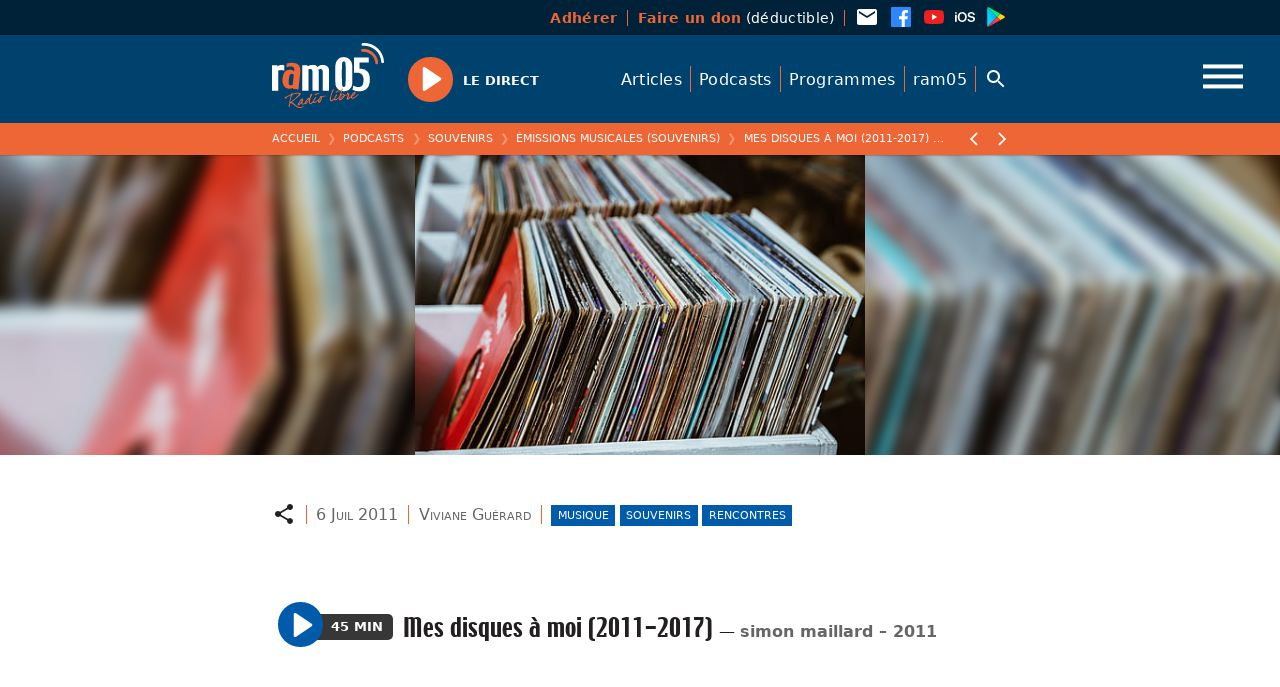

--- FILE ---
content_type: application/javascript
request_url: https://ram05.fr/wp-content/themes/tcf/js/base.js?v=315
body_size: 3184
content:
var $head = $("head")
var $body = $("body")
var $window = $(window)
var $document = $(document)
var $site = $("body > .site")
var tcf = {}

function disableFocus($el) {
  $el.$unfocusables = $el.find("a,input,button").not("[tabindex]")
  $el.$unfocusables.attr("tabindex", -1)
}
function enableFocus($el) {
  // console.log({ el: $el[0].className, unfocusables: $el.$unfocusables })
  if ($el.$unfocusables) $el.$unfocusables.removeAttr("tabindex")
  $el.$unfocusables = false
}

/* scroll
========= */

function throttle(fn, wait) {
  var inThrottle, lastFn, lastTime
  return function () {
    const context = this,
      args = arguments
    if (!inThrottle) {
      fn.apply(context, args)
      lastTime = Date.now()
      inThrottle = true
    } else {
      clearTimeout(lastFn)
      lastFn = setTimeout(function () {
        if (Date.now() - lastTime >= wait) {
          fn.apply(context, args)
          lastTime = Date.now()
        }
      }, Math.max(wait - (Date.now() - lastTime), 0))
    }
  }
}

// @src https://css-tricks.com/prevent-page-scrolling-when-a-modal-is-open/
function disableScroll() {
  const scrollY = document.documentElement.style.getPropertyValue("--scroll-y")
  const body = document.body
  body.style.position = "fixed"
  body.style.top = "-" + scrollY + "px"
}
function enableScroll() {
  const body = document.body
  const scrollY = body.style.top
  body.style.position = ""
  body.style.top = ""
  window.scrollTo(0, parseInt(scrollY || "0") * -1)
}
window.addEventListener("scroll", function () {
  document.documentElement.style.setProperty("--scroll-y", window.scrollY)
})

/* search
========= */

var $search = $("body > .search")
disableFocus($search)

function openSearch() {
  $document.trigger("tcf.open-panel")
  disableFocus($site)
  enableFocus($search)
  disableScroll()
  $body.addClass(["open-search", "is-open"])
  $search.find("input").select().focus()
}
function closeSearch() {
  disableFocus($search)
  enableFocus($site)
  $document.focus()
  enableScroll()
  $body.removeClass(["open-search", "is-open"])
}

$('a[href="#search"]').on("click", function (e) {
  e.preventDefault()
  openSearch()
})

$(".search__close").on("click", function (e) {
  e.preventDefault()
  closeSearch()
})

/* menu
======= */

var $nav = $("body > .nav")
disableFocus($nav)

function openNav() {
  $document.trigger("tcf.open-panel")
  disableFocus($site)
  enableFocus($nav)
  disableScroll()
  $body.addClass(["open-nav", "is-open"])
  $nav.find("input, .menu a:first-of-type").first().focus()
}
function closeNav() {
  disableFocus($nav)
  enableFocus($site)
  $document.focus()
  enableScroll()
  $body.removeClass(["open-nav", "is-open"])
}

$('a[href="#nav"]').on("click", function (e) {
  e.preventDefault()
  openNav()
})

$("body > .nav").on("click", function (e) {
  if (!$(e.target).is("a, .menu_expand")) {
    closeNav()
  }
})

// $(".nav__close").on("click", function (e) {
//   e.preventDefault()
//   closeNav()
// })

/* hamburger
============ */

var $hamburger = $(".hamburger").on("click", function (e) {
  if ($body.hasClass("fancybox-active")) {
    $body.removeClass("fancybox-active")
    $.fancybox.close()
  } else if ($body.hasClass("open-search")) {
    closeSearch()
    $hamburger.focus()
  } else if ($body.hasClass("open-nav")) {
    closeNav()
    $hamburger.focus()
  } else {
    openNav()
  }
})

$window.on("keydown", function (e) {
  var code = e.keyCode || e.which
  if (code == 27 /* Escape */) {
    if ($body.hasClass("is-open")) {
      $hamburger.click()
    }
  }
})

/* fix resize transition
======================== */

var resizeTimer
var resizing = false
$window.on("resize", function (e) {
  clearTimeout(resizeTimer)
  if (resizing === false) $body.addClass("resizing")
  resizing = true
  resizeTimer = setTimeout(function () {
    $body.removeClass("resizing")
    resizing = false
  }, 250)
})

/* fancybox default
=================== */

if ("$" in window && "fancybox" in window.$) {
  $.fancybox.defaults.toolbar = false
  $.fancybox.defaults.infobar = false
  $.fancybox.defaults.idleTime = 900
  $.fancybox.defaults.hash = false
  $document.on("beforeClose.fb", function () {
    $body.removeClass("fancybox-active")
  })
}

/* plyr
======= */

if ("Plyr" in window) {
  tcf.player = {
    selector: ".content audio, .content video, .wp-block-embed__wrapper",
    options: {
      controls: [
        "play",
        "progress",
        "current-time",
        "mute",
        "volume",
        "download",
        "settings",
      ],
      settings: ["speed"],
    },
    render: function () {
      if (tcf.player.list) {
        tcf.player.list.forEach(function (p) {
          if (typeof p.destroy === "function") p.destroy()
        })
      }
      tcf.player.list = Plyr.setup(tcf.player.selector, tcf.player.options)
      if (tcf.player.list) {
        tcf.player.list.forEach(function (player) {
          player.on("play", function () {
            $document.trigger("tcf.player.play", player)
            if (tcf.player.list) {
              tcf.player.list.forEach(function (p) {
                if (player !== p) p.pause()
              })
            }
          })
        })
      }
    },
  }
}

/* ajax
======= */

// @src https://github.com/choojs/nanohref

function traverse(node) {
  if (!node || node === window.document) return
  if (node.localName !== "a" || node.href === undefined) {
    return traverse(node.parentNode)
  }
  return node
}

function getHref(a) {
  return a.protocol + a.hostname + a.port + a.pathname
}

function href(cb, externalAsBlank) {
  window.addEventListener("click", function (e) {
    if (
      (e.button && e.button !== 0) ||
      e.ctrlKey ||
      e.metaKey ||
      e.altKey ||
      e.shiftKey ||
      e.defaultPrevented
    ) {
      return
    }

    var a = traverse(e.target)
    if (!a) return

    var isExternal = !(
      location.protocol === a.protocol &&
      location.hostname === a.hostname &&
      location.port === a.port
    )

    if (externalAsBlank && isExternal) {
      e.preventDefault()
      window.open(a.href)
      return
    }

    var isHashChange =
      a.href !== location.href && getHref(a) === getHref(location)

    if (
      isExternal ||
      isHashChange ||
      // (a.search && !a.search.startsWith("?s=")) ||
      a.hasAttribute("data-ajax-ignore") ||
      a.hasAttribute("download") ||
      a.getAttribute("target") === "_blank"
    ) {
      return
    }

    var ret = cb(a)
    if (ret !== false) e.preventDefault()
  })
}

function addLoading(params) {
  $body.addClass("is-loading")
}
function removeLoading(params) {
  $body.removeClass("is-loading")
}

function load(url, cb) {
  $(".main img").each(function () {
    var isLoaded = this.complete && this.naturalHeight !== 0
    if (!isLoaded) {
      this.srcset = ""
      this.src =
        "data:image/svg+xml,%3Csvg xmlns='http://www.w3.org/2000/svg'/%3E"
    }
  })
  $(".content audio, .content video, .content iframe").each(function () {
    this.src = ""
  })

  $.post(url, { ajax: true })
    .done(function (res) {
      removeLoading()
      render(res, url)
      cb()
    })
    .fail(function (res, err) {
      removeLoading()
      if (err === "parsererror") {
        console.groupCollapsed("%cAJAX - parsererror", "color:rgb(255,85,85);")
        console.log(res.responseText)
        console.groupEnd()
        location.href = url
      } else {
        if (res.status >= 400) {
          if (res.responseJSON) {
            render(res.responseJSON, url)
          } else {
            $(".main").html(
              "<div class='leaf' style='margin-top:2rem'><h1>Error " +
                res.status +
                "</h1> <div>" +
                res.statusText +
                "</div></div>"
            )
          }
          cb()
        }
      }
    })
  addLoading()
  $(".menu li").removeClass("active")
  $(".menu li a").each(function () {
    if (this.href === url) {
      $(this).parentsUntil(".menu", "li").addClass("active")
    }
  })
}

function saveScroll() {
  var obj = { url: location.href, scrollTop: $document.scrollTop() }
  history.replaceState(obj, document.title, location.href)
}

var currentURL = location.pathname

function go(url) {
  load(url, function () {
    if (typeof history.pushState !== "undefined") {
      saveScroll()
      currentURL = url
      var obj = { url: url, scrollTop: 0 }
      history.pushState(obj, document.title, url)
    }
    $document.scrollTop(0)
  })
}

if ("scrollRestoration" in history) {
  history.scrollRestoration = "manual"
}

$(window).on("popstate", function (e) {
  var newURL = location.pathname
  var state = e.originalEvent.state
  if (state && newURL != currentURL) {
    load(state.url, function () {
      setTimeout(function () {
        $document.scrollTop(state.scrollTop)
      }, 0)
    })
  }
  currentURL = newURL
})

/*  */

var $adminbar = $("#wpadminbar")

function render(res, url) {
  // console.log(res)
  enableScroll()

  document.title = res.title

  if (res.adminbar) {
    $adminbar.html(
      $("<div>" + res.adminbar + "</div>")
        .find("#wpadminbar")
        .html()
    )
  }

  if (Array.isArray(res.class)) {
    $body.removeClass().addClass(
      $.grep(res.class, function (name, i) {
        return name !== "initial"
      })
    )
  }

  $.each(res.logs, function (i, item) {
    $body.append(item)
  })

  $.each(res.macros, function (key, value) {
    var c = "." + key
    $el = $(c + " > .leaf")
    if (!$el[0]) $el = $(c)
    $el.html(value)
  })

  $document.trigger("tcf.render")
}

$(function () {
  $document.trigger("tcf.render")
})

$document.on("tcf.render", function () {
  if (tcf.player) tcf.player.render()
  var $searchInput = $(".item #search input")
  if ($searchInput.length) {
    if ($body.hasClass("is_404")) {
      $searchInput.val(
        decodeURIComponent(location.pathname).split("/").join(" ").trim()
      )
    }
    $searchInput.select().focus()
  }
})

if (!$body.hasClass("no-ajax")) {
  href(function (anchor) {
    if ($(anchor).parents("#wpadminbar").length) return false
    if (anchor.pathname.indexOf("/wp-admin/") > -1) return false
    go(anchor.href)
  }, true)

  $body.on("submit", ".search form", function (e) {
    e.preventDefault()
    go("/?s=" + this.elements.s.value)
  })
}
